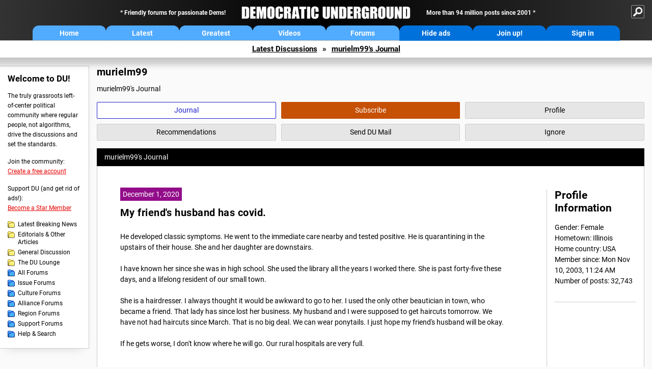

--- FILE ---
content_type: text/html; charset=ISO-8859-1
request_url: https://democraticunderground.com/?com=journals&uid=134338&year=2020
body_size: 26369
content:
    <!DOCTYPE html><html><head>
    <!-- Google tag (gtag.js) -->
<script async src="https://www.googletagmanager.com/gtag/js?id=G-ZR0YG63B51"></script>
<script>
  window.dataLayer = window.dataLayer || [];
  function gtag(){dataLayer.push(arguments);}
  gtag('js', new Date());

  gtag('config', 'G-ZR0YG63B51');
</script>
    <meta charset="iso-8859-1"/>
    <script src="https://the.gatekeeperconsent.com/cmp.min.js" data-cfasync="false"></script>
    <script async src="//www.ezojs.com/ezoic/sa.min.js"></script>
<script>
  window.ezstandalone = window.ezstandalone || {};
  ezstandalone.cmd = ezstandalone.cmd || [];
</script>
    
    
    
    <meta name="usertype" content="noaccount">
    <meta name="viewport" content="width=device-width,initial-scale=1">
    
    <link href="/du4css/du4_20250602_unminified.css" rel="stylesheet"/><link href="/du4css/tooltips-off.css" rel="stylesheet"><link href="/du4css/promo.css" rel="stylesheet">
    
    
    <title>murielm99's Journal - Democratic Underground Forums</title>
    <link rel="shortcut icon" href="/du4img/favicon.png"/>
    
    <script language="JavaScript" type="text/javascript" src="/scripts/dynamic-ajax-content2.js"></script>
    <script language="JavaScript" type="text/javascript" src="/scripts/sendrequest.js"></script>
    <script language="JavaScript" type="text/javascript" src="/scripts/toggle-visibility.js"></script>
    
    
    
    
    
    <script src="https://cdn.p-n.io/pushly-sdk.min.js?domain_key=JgdwUfT0DkcI7trDDqCljDaIgoDUtp8K4fct" async></script>
<script>
  window.PushlySDK = window.PushlySDK || [];
  function pushly() { window.PushlySDK.push(arguments) }
  pushly('load', {
    domainKey: 'JgdwUfT0DkcI7trDDqCljDaIgoDUtp8K4fct',
    sw: '/pushly/pushly-sdk-worker.js',
  });
</script>
    
    </head>
    <body id="journals">    
    <a name="top" id="top"></a>
    <!-- PAGE HEADER: INCLUDES NAV BUTTONS, SITE LOGO, AND LOCATION TRAIL -->
		<div class="page-header">
          <div class="nav-sitesearch-button-container">
            <div id="nav-sitesearch-button">
            <a id="nav-sitesearch-button-off" onclick="getSearch()"></a>
            </div>
          </div>
			<div class="menu">
            
                <div class="header desktop">
    <div class="header-inner">
        <div class="header-desktop-flex">
            <div class="header-desktop-text1">
                Friendly forums for passionate Dems!
            </div>
            <div class="header-desktop-logo">
                <a href="/index.php" title="Democratic Underground Home"></a>
            </div>
            <div class="header-desktop-text2">
                More than 94 million posts since 2001
            </div>
        </div>
        <div class="header-desktop-nav-flex">
            <a class="header-desktop-nav-button hb-latest" href="/index.php">Home</a>
            <a class="header-desktop-nav-button hb-latest" href="/?com=latest_threads">Latest</a>
            <a class="header-desktop-nav-button hb-greatest" href="/?com=greatest_threads">Greatest</a>
            <a class="header-desktop-nav-button hb-videos" href="/?com=latest_videos">Videos</a>
            <a class="header-desktop-nav-button hb-forums" href="/?com=forums">Forums</a>
            <a class="header-desktop-nav-button hb-ads"  href="/star">Hide ads</a>
      <a class="header-desktop-nav-button hb-join" href="/?com=login&create=1">Join up!</a>
            <a class="header-desktop-nav-button hb-login" href="/?com=login">Sign in</a>
        </div>
    </div>
</div>


                <div class="header mobile">
    <div class="header-inner">
        <div class="header-mobile-logo-flex">
            <div class="header-mobile-logo">
                <a href="/index.php" title="Democratic Underground Home"></a>
            </div>
        </div>
        <div class="header-mobile-nav-flex row1">
            <a class="header-mobile-nav-button hb-home" href="/index.php">Home</a>
            <a class="header-mobile-nav-button hb-latest" href="/?com=latest_threads">Latest</a>
            <a class="header-mobile-nav-button hb-greatest" href="/?com=greatest_threads">Greatest</a>
        </div>
        <div class="header-mobile-nav-flex row2">
            <a class="header-mobile-nav-button hb-videos" href="/?com=latest_videos">Videos</a>
            <a class="header-mobile-nav-button hb-forums" href="/?com=forums">Forums</a>
            <a class="header-mobile-nav-button hbm-mystuff" href="/?com=search">Help</a>
        </div>
        <div class="header-mobile-nav-flex row3">
            <a class="header-mobile-nav-button hb-ads" href="/star">Hide ads</a>
            <a class="header-mobile-nav-button hb-join" href="/?com=login&create=1">Join up!</a>
            <a class="header-mobile-nav-button hb-login" href="/?com=login">Sign in</a>
        </div>
    </div>
</div>

                
                
				<!-- "NAVIGATE" OPTIONS (HIDDEN UNTIL CLICKED) -->
				<div id="navContent">
					<div class="menu-inner">
						<div class="menu-button"><a class="big-button button-mediumblue" href="/?com=latest_threads"><span>Latest<br/>Discussions</span></a></div>
						<div class="menu-button"><a class="big-button button-mediumblue" href="/?com=greatest_threads"><span>Greatest<br/>Discussions</span></a></div>
						<div class="menu-button"><a class="big-button button-mediumblue" href="/?com=latest_videos"><span>Latest<br/>Videos</span></a></div>
						<div class="menu-button"><a class="big-button button-mediumblue" href="/?com=forum&amp;id=1014"><span>Latest<br/>Breaking News</span></a></div>
						<div class="menu-button"><a class="big-button button-mediumblue" href="/?com=forum&amp;id=1002"><span>General<br/>Discussion</span></a></div>
						<div class="menu-button"><a class="big-button button-mediumblue" href="/?com=forum&amp;id=1018"><span>The DU<br/>Lounge</span></a></div>
					</div>
					<div class="menu-inner">
						<div class="menu-button"><a class="big-button button-deepmediumblue" href="/?com=forum&amp;id=1311"><span>Issue<br/>Forums</span></a></div>
						<div class="menu-button"><a class="big-button button-deepmediumblue" href="/?com=forum&amp;id=1312"><span>Culture<br/>Forums</span></a></div>
						<div class="menu-button"><a class="big-button button-deepmediumblue" href="/?com=forum&amp;id=1313"><span>Alliance<br/>Forums</span></a></div>
						<div class="menu-button"><a class="big-button button-deepmediumblue" href="/?com=forum&amp;id=1314"><span>Region<br/>Forums</span></a></div>
						<div class="menu-button"><a class="big-button button-deepmediumblue" href="/?com=forum&amp;id=1315"><span>Support<br/>Forums</span></a></div>
						<div class="menu-button"><a class="big-button button-deepmediumblue" href="/?com=search"><span>Help &amp;<br/>Search</span></a></div>
					</div>
				</div>
                
			</div>
   <div id="nav-sitesearch-box-container" style="display: none;">
    <div class="nav-sitesearch-box">
        <form action="https://www.duckduckgo.com/" method="GET">
            <input type="hidden" name="sites" value="democraticunderground.com">
            <div class="nav-sitesearch">
                <div class="nav-sitesearch-left">
                    <input id="nav-sitesearch-input" type="text" name="q" value="" placeholder="">
                </div>
                <div class="nav-sitesearch-right">
                    <input type="submit" class="submit" value="Search">
                </div>
                <div class="nav-sitesearch-right">
                    <a class="nav-sitesearch" href="/?com=search&amp;standalone=1">Advanced<span> Search</span></a>
                </div>
            </div>
        </form>
    </div>
</div>
            <!-- LOCATION TRAIL (TOP) -->    <div class="location-trail-container">
    <div class="location-trail"><a href="/?com=latest_threads">Latest<span class="lt-hide"> Discussions</span></a><span class="lt-arrow">&raquo;</span><a href="/~murielm99">murielm99's Journal</a></div>
    </div>		</div> <!-- END PAGE HEADER -->
        <div class="undermenu-spacer"></div><div class="alert-containers"></div><!-- TOP OF PAGE -->
<div id="promo-topofpage-container">
     <div id="promo-topofpage-inner">
         <div class="promo-responsive">
         <!-- Ezoic - DU4-top_of_page - top_of_page -->
            <div id="ezoic-pub-ad-placeholder-186"></div>
<script>
    ezstandalone.cmd.push(function() {
        ezstandalone.showAds(186)
    });
</script>
            <!-- End Ezoic - DU4-top_of_page - top_of_page -->
         </div>
     </div>
</div>
<div id="promo-topofpage-container-blocked">
     <a id="promo-topofpage-blocked-pitch" href="/star"></a>
</div> <!-- END TOP OF PAGE -->    
    
    <div class="main-container">
    
    <!-- LEFT COLUMN -->
			<div class="left-col"><div class="leftcol-block">
	<span class="leftcol-pitch">Welcome to DU!</span>
    <span class="leftcol-pitch-text">The truly grassroots left-of-center political community where regular people, not algorithms, drive the discussions and set the standards.</span>
    <span class="leftcol-create">Join the community:</span>
    <span class="leftcol-create-link"><a href="/?com=login&amp;create=1">Create a free account</a></span>
    <span class="leftcol-support">Support DU (and get rid of ads!):</span>
    <span class="leftcol-support-link"><a href="/star">Become a Star Member</a></span>
    <span class="leftcol-altnav"><a class="altnav-forum-new"
href="/?com=forum&id=1014">Latest Breaking News</a></span>
<span class="leftcol-altnav"><a class="altnav-forum-new" href="/?com=forum&amp;id=1016">Editorials &amp; Other Articles</a></span>
<span class="leftcol-altnav"><a class="altnav-forum-new"
href="/?com=forum&id=1002">General Discussion</a></span>
<span class="leftcol-altnav"><a class="altnav-forum-new"
href="/?com=forum&id=1018">The DU Lounge</a></span>
    <span class="leftcol-altnav"><a class="altnav-forum-hub" href="/?com=forums">All Forums</a></span>
        <span class="leftcol-altnav"><a class="altnav-forum-hub" href="/?com=forum&amp;id=1311">Issue Forums</a></span>
        <span class="leftcol-altnav"><a class="altnav-forum-hub" href="/?com=forum&amp;id=1312">Culture Forums</a></span>
        <span class="leftcol-altnav"><a class="altnav-forum-hub" href="/?com=forum&amp;id=1313">Alliance Forums</a></span>
        <span class="leftcol-altnav"><a class="altnav-forum-hub" href="/?com=forum&amp;id=1314">Region Forums</a></span>
        <span class="leftcol-altnav"><a class="altnav-forum-hub" href="/?com=forum&amp;id=1315">Support Forums</a></span>
        <span class="leftcol-altnav"><a class="altnav-forum-hub" href="/?com=search">Help &amp; Search</a></span>
    <!-- <span class="leftcol-newsletter">Stay up to date:</span>
    <span class="leftcol-newsletter-link"><a href="mailing.shtml">Join our mailing list</a></span>-->
</div><!-- LEFT COL TOP -->
<div id="promo-leftcoltop-container">
  <div id="promo-leftcoltop-inner">
         <div class="promo-responsive">
         <!-- Ezoic -  DU4-left_col_top - sidebar -->
<div id="ezoic-pub-ad-placeholder-187"></div>
<script>
    ezstandalone.cmd.push(function() {
        ezstandalone.showAds(187)
    });
</script>
<!-- End Ezoic -  DU4-left_col_top - sidebar -->
         </div>
     </div>
</div>
<div id="promo-leftcoltop-container-blocked">
     <a id="promo-leftcoltop-blocked-pitch" href="/star"></a>
</div> <!-- END LEFT COL TOP -->

<!-- LEFT COL BOTTOM -->
<div id="promo-leftcolbottom-container">
  <div id="promo-leftcoltop-inner">
         <div class="promo-responsive">
         <!-- Ezoic - DU4-left_col_bottom - sidebar_bottom -->
<div id="ezoic-pub-ad-placeholder-188"></div>
<script>
    ezstandalone.cmd.push(function() {
        ezstandalone.showAds(188)
    });
</script>
<!-- End Ezoic - DU4-left_col_bottom - sidebar_bottom -->
         </div>
     </div>
</div>
<div id="promo-leftcolbottom-container-blocked">
     <a id="promo-leftcolbottom-blocked-pitch" href="/star"></a>
</div> <!-- END AD PLACEMENT -->    
    </div> <!-- END LEFT COLUMN -->    
    <!-- CENTER (MAIN) COLUMN -->
			<div class="center-col">

    <div class="page-description">
					<h1 class="page-title">murielm99</h1>
					murielm99's Journal
				</div>
				<div class="context-buttons">
					<a class="context-button button-journal active tooltip" href="/~murielm99"><span class="tooltiptext tooltiptext-top">View murielm99&#39;s Journal</span><span>Journal</span></a>
					<span id="button-subscribe"><a class="context-button button-subscribe tooltip" href="/?com=login"><span class="tooltiptext tooltiptext-top">Subscribe to murielm99 (see <strong>My DU &raquo; Subscriptions</strong>)</span><span>Subscribe</span></a></span>
					<a class="context-button button-profile tooltip" href="/?com=profile&amp;uid=134338"><span class="tooltiptext tooltiptext-top">View murielm99&#39;s public profile</span><span>Profile</span></a>
					<a class="context-button button-recommendations tooltip" href="/?com=profile&amp;uid=134338&amp;sub=recs"><span class="tooltiptext tooltiptext-top-right">View murielm99&#39;s recent recommendations</span><span>Recommendations</span></a>
					<a class="context-button button-sendmail tooltip" href="/?com=inbox&amp;action=send&amp;rid=134338"><span class="tooltiptext tooltiptext-top-right">Send DU Mail to murielm99</span><span>Send DU Mail</span></a>
					<a class="context-button button-ignore tooltip" href="/?com=myaccount&amp;sub=ignore&amp;add=134338"><span class="tooltiptext tooltiptext-top-right">Ignore murielm99 (see <strong>My DU &raquo; Ignore List</strong>)</span><span>Ignore</span></a>
				</div>
  <div class="non-template-content">
					<div class="journal-show">
						murielm99&#39;s Journal
					</div>
     <div class="centercol-block">
						<div class="journal-left"><div class="journal-item">
      <span class="journal-topdate">December 1, 2020</span>
	  <h1><a href="/100214645532">My friend's husband has covid.</a></h1>
	  <p>He developed classic symptoms.  He went to the immediate care nearby and tested positive.  He is quarantining in the upstairs of their house.  She and her daughter are downstairs.<br><br>I have known her since she was in high school.  She used the library all the years I worked there. She is past forty-five these days, and a lifelong resident of our small town.<br><br>She is a hairdresser.  I always thought it would be awkward to go to her.  I used the only other beautician in town, who became a friend.  That lady has since lost her business.  My husband and I were supposed to get haircuts tomorrow.  We have not had haircuts since March.  That is no big deal.  We can wear ponytails.  I just hope my friend's husband will be okay.<br><br>If he gets worse, I don't know where he will go.  Our rural hospitals are very full.<br><br></p>
      </div>
	  <div class="journal-footer"><a href="/100214645532">Posted Tue Dec 1, 2020, 02:16 PM in Main &raquo; General Discussion (7 replies)</a></div>
	  <div class="separator"></div><div class="journal-item">
      <span class="journal-topdate">November 21, 2020</span>
	  <h1><a href="/10495938">Election judges!!</a></h1>
	  <p>I am the precinct committee person in my neighborhood.  As such, I am always looking for Democratic voters and volunteers.  Since I live in a red area, we are always short on Democratic election judges.  I have recruited quite a few.<br><br>Our election judges deserve a lot of respect and credit.  They put in long days and work hard.  They get paid, but it is a pittance.<br><br>Several years ago, I recruited one of my neighbors to be an election judge.  She is the mother of twins.  Her twins are eighteen now, and they have started to work as election judges, too.  Their mother recruited them!  I am so happy!!</p>
      </div>
	  <div class="journal-footer"><a href="/10495938">Posted Sat Nov 21, 2020, 02:53 AM in U.S. &raquo; Illinois (3 replies)</a></div>
	  <div class="separator"></div><div class="journal-item">
      <span class="journal-topdate">November 9, 2020</span>
	  <h1><a href="/10495907">DuPage County Board</a></h1>
	  <p>The DuPage County Board will have a 10-8 Dem majority starting next month.  All three board members from my son's district are Dems, and all ten Dems are women.<br><br>This is the first time for a Democratic majority since the Depression.<br><br>When I lived in DuPage County, we considered ourselves lucky to have one Democrat on the board.<br><br>The link I found would not load.  I will look for something else later.<br><br>Go, Democratic women!<br><br><a href="https://www.dailyherald.com/news/20201106/light-blue-democrats-make-historic-gains-in-dupage-county" target="_blank">https://www.dailyherald.com/news/20201106/light-blue-democrats-make-historic-gains-in-dupage-county</a></p>
      </div>
	  <div class="journal-footer"><a href="/10495907">Posted Mon Nov 9, 2020, 06:34 AM in U.S. &raquo; Illinois (6 replies)</a></div>
	  <div class="separator"></div><div class="journal-item">
      <span class="journal-topdate">October 30, 2020</span>
	  <h1><a href="/100214393467">Trump Train: Show of Support vs. Show of Force</a></h1>
	  <p>Many of us have seen and heard about the Trump Train parades going on all over the country.  There was one here in my county.  I commented on it.  There was one in the county south of me.  They were all over Illinois and the rest of the country.<br><br>There is a big difference between the Trump Trains and the people who show up to cheer Biden.<br><br>We offer a show of support.  They offer a show of force.<br><br>This country is so divided.</p>
      </div>
	  <div class="journal-footer"><a href="/100214393467">Posted Fri Oct 30, 2020, 11:54 AM in Main &raquo; General Discussion (3 replies)</a></div>
	  <div class="separator"></div><div class="journal-item">
      <span class="journal-topdate">October 25, 2020</span>
	  <h1><a href="/100214355323">Trump Parade</a></h1>
	  <p>Yesterday, I spent my time cleaning bathrooms and doing laundry.  By the end of the afternoon, I wanted to watch the World Series.  I did not want to cook.  My husband went into town to a local restaurant to pick up some takeout.  We would like to keep this restaurant in business, and they have good tacos.<br><br>Little did he know that there was a trumper parade going on.  There were about a dozen of those fools, flying their trump flags and their confederate flags from their pickups and honking up a storm.  He could not tell if they were local or imported assholes.<br><br>He went inside and picked up the tacos.  I hope he was not in contact with any of the maskless morons.  I worry about him.<br><br>On the way back to his truck, he noticed that one of the morons had an especially stupid vanity plate.  It said, "IM ARMD."<br><br>Get it?  I'm Armed.  <br><br>What in the everlasting flaming hell?  Every farmer up and down my road is armed.  Some of us are good shots, too.  Don't they realize that? We have critters who damage our yards, crops and buildings.  They kill our barn cats, scatter garbage and eat all the sweet corn out of the garden.  Of course we are armed!  We don't have to brag about it.<br><br>Also, when we have time, some of us like to hunt.  A little extra meat in the freezer is very helpful in the winter.  This might be just the year to have something put away.  <br><br>Don't they realize that a good many Democrats, like my husband, are veterans?  You would not believe what a good shot he is!  He doesn't find it necessary to brag about it.  He doesn't need to imply that he is willing to shoot people who oppose him politically.<br><br>I am a 72 year old farmer's wife.  I am five foot nothing, and I am armed, too, you dickless wonders.  <br><br>I feel no need to be afraid of these noisy nobodies.  November 3 will be here soon.<br><br>Even though I am far more likely to shoot you with the garden hose, I'm armed.  Go home to mamma, little boys.  You are a joke.<br><br></p>
      </div>
	  <div class="journal-footer"><a href="/100214355323">Posted Sun Oct 25, 2020, 06:44 AM in Main &raquo; General Discussion (35 replies)</a></div>
	  <div class="separator"></div><div class="journal-item">
      <span class="journal-topdate">October 1, 2020</span>
	  <h1><a href="/10495748">Worried about poll watchers</a></h1>
	  <p>and militia members intimidating voters?<br><br>Here is what to do:<br><br>The statute is 10 ILCS 5/17-23.<br><br><a href="https://ilga.gov/legislation/ilcs/documents/001000050K17-23.htm" target="_blank">https://ilga.gov/legislation/ilcs/documents/001000050K17-23.htm</a><br><br></p>
      </div>
	  <div class="journal-footer"><a href="/10495748">Posted Thu Oct 1, 2020, 12:53 PM in U.S. &raquo; Illinois (6 replies)</a></div>
	  <div class="separator"></div><div class="journal-item">
      <span class="journal-topdate">September 29, 2020</span>
	  <h1><a href="/10495737">My brother called me from DuPage County</a></h1>
	  <p>this morning.  He received his ballot, voted for Democrats, and turned it in at the county offices, placing it in the drop box.  Apparently there are long lines there, and he did not want to vote that way.  He says several of his neighbors have turned in their ballots as well.<br><br>We grew up in West Chicago, which was mostly republican at the time.  He has facebook friends from our time there.  Many of them are staunch republicans.  He says the tax business has turned several of them around.  They will not vote for trump now.  They are angry.  He thinks most of them will not vote at all.<br><br></p>
      </div>
	  <div class="journal-footer"><a href="/10495737">Posted Tue Sep 29, 2020, 11:43 AM in U.S. &raquo; Illinois (8 replies)</a></div>
	  <div class="separator"></div><div class="journal-item">
      <span class="journal-topdate">September 25, 2020</span>
	  <h1><a href="/100214134486">Yay! New Biden/Harris sign</a></h1>
	  <p>I live in a big farm house on a hill.  We are on a busy road.  Today, a four foot by four foot Biden/Harris sign joined all my other signs for local and state candidates.  <br><br>We live in a red area, but a lot of people have been driving by, honking and waving in approval.</p>
      </div>
	  <div class="journal-footer"><a href="/100214134486">Posted Fri Sep 25, 2020, 03:12 PM in Main &raquo; General Discussion (1 replies)</a></div>
	  <div class="separator"></div><div class="journal-item">
      <span class="journal-topdate">September 1, 2020</span>
	  <h1><a href="/100214006932">Google honors Jackie Ormes,</a></h1>
	  <p>first black female cartoonist:<br><br><a href="https://www.usatoday.com/story/tech/2020/09/01/jackie-ormes-google-doodle-honors-black-cartoonist-activist/3453945001/" target="_blank">https://www.usatoday.com/story/tech/2020/09/01/jackie-ormes-google-doodle-honors-black-cartoonist-activist/3453945001/</a></p>
      </div>
	  <div class="journal-footer"><a href="/100214006932">Posted Tue Sep 1, 2020, 12:18 PM in Main &raquo; General Discussion (0 replies)</a></div>
	  <div class="separator"></div><div class="journal-item">
      <span class="journal-topdate">August 25, 2020</span>
	  <h1><a href="/100213967013">The Loch Ness monster</a></h1>
	  <p>does not live in a swamp.  He lives in a nice, freshwater loch.*<br><br>Anyway, Junior, he is folklore, a figment of the imagination.<br><br>Lay off the coke.<br><br>*For those who could not bring themselves to watch the repiggie convention:  Junior called Biden the Loch Ness Monster of the swamp.</p>
      </div>
	  <div class="journal-footer"><a href="/100213967013">Posted Tue Aug 25, 2020, 02:01 AM in Main &raquo; General Discussion (0 replies)</a></div>
	  <div class="separator"></div></div>
  <div class="journal-right">
							<div class="journal-right-block">
       <h2>Profile Information</h2>
  Gender: Female <br />Hometown: Illinois<br />Home country: USA <br />Member since: Mon Nov 10, 2003, 11:24 AM<br>Number of posts: 32,743<br>
  </div>
  
  </div>
  </div>
  </div>
  <div class="pagination"> <span class="this-page">1</span> <a href="/?com=journals&amp;uid=134338&amp;year=2020&amp;page=2">2</a> <a href="/?com=journals&amp;uid=134338&amp;year=2020&amp;page=3">3</a> <a href="/?com=journals&amp;uid=134338&amp;year=2020&amp;page=2" class="prev-next">Next &raquo;</a></div>
    
    </div>	<!-- END CENTER (MAIN) COLUMN -->
    </div>
    <a href="BadBotHoneypotEndpoint value/" rel="nofollow" style="display: none" aria-hidden="true">https://pmatep5f7b.execute-api.us-east-1.amazonaws.com/ProdStage</a>
    <!-- LOCATION TRAIL (BOTTOM) -->    <div class="location-trail-container">
    <div class="location-trail-bottom"><a href="/?com=latest_threads">Latest<span class="lt-hide"> Discussions</span></a><span class="lt-arrow">&raquo;</span><a href="/~murielm99">murielm99's Journal</a></div>
    </div>      <div class="footer">
	<!-- NEW SECTION --><a href="/index.php">Home</a> | <a href="/?com=latest_threads">Latest Discussions</a> | <a href="/?com=greatest_threads">Greatest Discussions</a> | <a href="/?com=latest_videos">Latest Videos</a> | <a href="/?com=forums">All Forums</a><br/>
	<br/>
    <!-- END NEW SECTION -->
    <a href="/?com=aboutus">About</a> | <a href="/?com=copyright">Copyright</a> | <a href="/?com=privacy">Privacy</a> | <a href="/?com=termsofservice">Terms of service</a> | <a href="/?com=contact">Contact</a><br/>
	<br/>
	<a href="/?com=inmemoriam">In Memoriam</a><br/>
	<br/>
			&copy; 2001 - 2026 Democratic Underground, LLC. Thank you for visiting.
		</div>
		<div class="vignette"></div>
		<script type="text/javascript" src="/du4scripts/ad-provider.js"></script>
		<script type="text/javascript" src="/du4scripts/script_adblock-buster.js"></script>
        <script type="text/javascript" src="/du4scripts/script_box-checker.js"></script>
		<!-- GLOBAL: COLLAPSE NAV -->
		<script type="text/javascript" src="/du4scripts/script_collapse-nav.js"></script>
        <!-- GLOBAL: TOGGLE SITESEARCH -->
        <script type="text/javascript" src="/du4scripts/script_toggle-sitesearch.js"></script>
        <!-- GLOBAL: COLLAPSE ACCOUNT -->
		<script type="text/javascript" src="/du4scripts/script_collapse-account.js"></script>
        
        
        
        
        
        
<script type='text/javascript' style='display:none;' async>
</script>

<script type="text/javascript" data-cfasync="false"></script></body></html>

--- FILE ---
content_type: text/plain; charset=utf-8
request_url: https://api.rlcdn.com/api/identity/v2/envelope?pid=14067&atype=2&it=4&iv=39abd338e756db81030ccd1b71858011903cc205ebe962456688aa14a71f9787
body_size: 680
content:
{"envelopes":[{"type":19,"source":"envelopeLiveramp","value":"[base64]","err":null},{"type":25,"source":"pairIds","value":"WyJBd1UrbjNYK0ZPcEVLUXVhd1ZIcjVFYk9UdlpRTEpzeFcvWHpMbjBHbWt2TyJd","err":null},{"type":27,"source":"envelopeLiverampRTB","value":"[base64]","err":null}]}